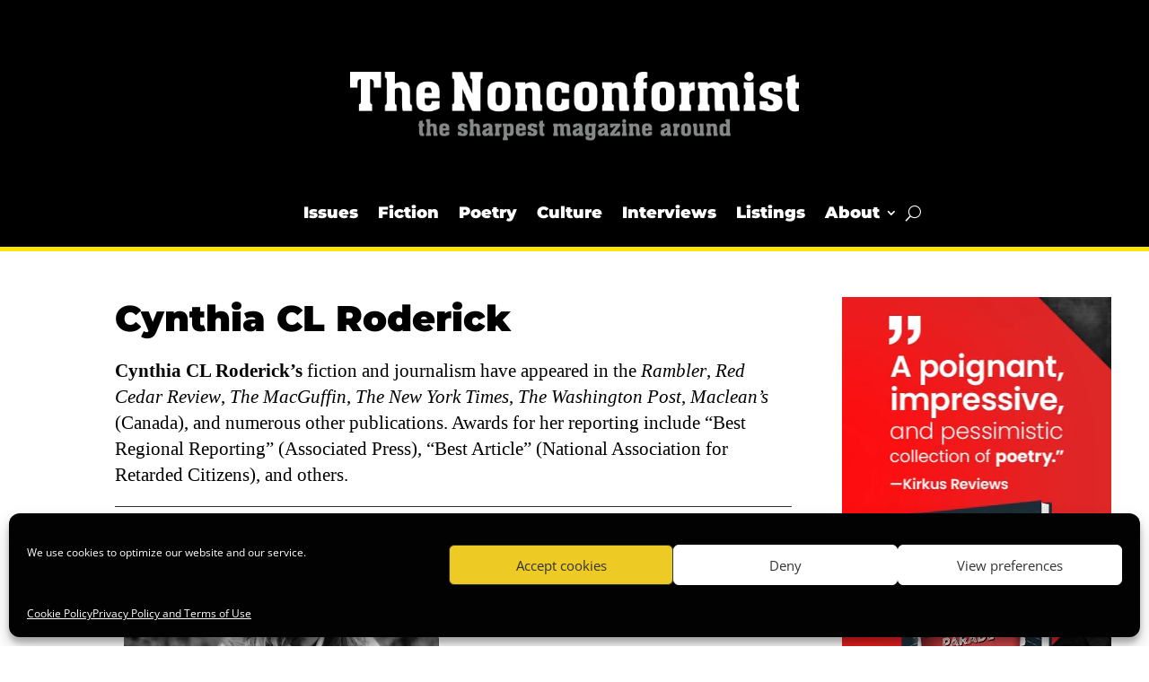

--- FILE ---
content_type: text/html; charset=UTF-8
request_url: https://nonconformist-mag.com/writers/cynthia-cl-roderick/
body_size: 11577
content:
<!DOCTYPE html><html lang="en"><head><meta charset="UTF-8" /><meta http-equiv="X-UA-Compatible" content="IE=edge"><link rel="pingback" href="https://nonconformist-mag.com/xmlrpc.php" /> <script type="text/javascript">document.documentElement.className = 'js';</script> <link rel="preconnect" href="https://fonts.gstatic.com" crossorigin /><meta name='robots' content='index, follow, max-image-preview:large, max-snippet:-1, max-video-preview:-1' /> <script type="text/javascript">let jqueryParams=[],jQuery=function(r){return jqueryParams=[...jqueryParams,r],jQuery},$=function(r){return jqueryParams=[...jqueryParams,r],$};window.jQuery=jQuery,window.$=jQuery;let customHeadScripts=!1;jQuery.fn=jQuery.prototype={},$.fn=jQuery.prototype={},jQuery.noConflict=function(r){if(window.jQuery)return jQuery=window.jQuery,$=window.jQuery,customHeadScripts=!0,jQuery.noConflict},jQuery.ready=function(r){jqueryParams=[...jqueryParams,r]},$.ready=function(r){jqueryParams=[...jqueryParams,r]},jQuery.load=function(r){jqueryParams=[...jqueryParams,r]},$.load=function(r){jqueryParams=[...jqueryParams,r]},jQuery.fn.ready=function(r){jqueryParams=[...jqueryParams,r]},$.fn.ready=function(r){jqueryParams=[...jqueryParams,r]};</script> <link media="all" href="https://nonconformist-mag.com/wp-content/cache/autoptimize/css/autoptimize_e7995e1d0dd367eb7e7e0648857cc331.css" rel="stylesheet"><title>Cynthia CL Roderick - Author - The Nonconformist Magazine</title><link rel="canonical" href="https://nonconformist-mag.com/writers/cynthia-cl-roderick/" /><meta property="og:locale" content="en_US" /><meta property="og:type" content="article" /><meta property="og:title" content="Cynthia CL Roderick - Author - The Nonconformist Magazine" /><meta property="og:description" content="Cynthia CL Roderick’s fiction and journalism have appeared in the Rambler, Red Cedar Review, The MacGuffin, The New York Times, The Washington Post, Maclean’s (Canada), and numerous other publications. Awards for her reporting include “Best Regional Reporting” (Associated Press), “Best Article” (National Association for Retarded Citizens), and others." /><meta property="og:url" content="https://nonconformist-mag.com/writers/cynthia-cl-roderick/" /><meta property="og:site_name" content="The Nonconformist Magazine" /><meta property="og:image" content="https://i0.wp.com/nonconformist-mag.com/wp-content/uploads/2020/11/nonconformist-fb.png?fit=1200%2C628&ssl=1" /><meta property="og:image:width" content="1200" /><meta property="og:image:height" content="628" /><meta property="og:image:type" content="image/png" /><meta name="twitter:card" content="summary_large_image" /><meta name="twitter:site" content="@_noncomformist" /> <script type="application/ld+json" class="yoast-schema-graph">{"@context":"https://schema.org","@graph":[{"@type":"CollectionPage","@id":"https://nonconformist-mag.com/writers/cynthia-cl-roderick/","url":"https://nonconformist-mag.com/writers/cynthia-cl-roderick/","name":"Cynthia CL Roderick - Author - The Nonconformist Magazine","isPartOf":{"@id":"https://nonconformist-mag.com/#website"},"primaryImageOfPage":{"@id":"https://nonconformist-mag.com/writers/cynthia-cl-roderick/#primaryimage"},"image":{"@id":"https://nonconformist-mag.com/writers/cynthia-cl-roderick/#primaryimage"},"thumbnailUrl":"https://i0.wp.com/nonconformist-mag.com/wp-content/uploads/2022/04/nonconformist-addictions.jpg?fit=1100%2C641&ssl=1","breadcrumb":{"@id":"https://nonconformist-mag.com/writers/cynthia-cl-roderick/#breadcrumb"},"inLanguage":"en"},{"@type":"ImageObject","inLanguage":"en","@id":"https://nonconformist-mag.com/writers/cynthia-cl-roderick/#primaryimage","url":"https://i0.wp.com/nonconformist-mag.com/wp-content/uploads/2022/04/nonconformist-addictions.jpg?fit=1100%2C641&ssl=1","contentUrl":"https://i0.wp.com/nonconformist-mag.com/wp-content/uploads/2022/04/nonconformist-addictions.jpg?fit=1100%2C641&ssl=1","width":1100,"height":641},{"@type":"BreadcrumbList","@id":"https://nonconformist-mag.com/writers/cynthia-cl-roderick/#breadcrumb","itemListElement":[{"@type":"ListItem","position":1,"name":"Home","item":"https://nonconformist-mag.com/"},{"@type":"ListItem","position":2,"name":"Cynthia CL Roderick"}]},{"@type":"WebSite","@id":"https://nonconformist-mag.com/#website","url":"https://nonconformist-mag.com/","name":"The Nonconformist Magazine","description":"We write about books, without compromise.","publisher":{"@id":"https://nonconformist-mag.com/#organization"},"potentialAction":[{"@type":"SearchAction","target":{"@type":"EntryPoint","urlTemplate":"https://nonconformist-mag.com/?s={search_term_string}"},"query-input":"required name=search_term_string"}],"inLanguage":"en"},{"@type":"Organization","@id":"https://nonconformist-mag.com/#organization","name":"The Nonconformist Magazine","url":"https://nonconformist-mag.com/","logo":{"@type":"ImageObject","inLanguage":"en","@id":"https://nonconformist-mag.com/#/schema/logo/image/","url":"https://i0.wp.com/nonconformist-mag.com/wp-content/uploads/2020/11/nonconformist-fav.png?fit=512%2C512&ssl=1","contentUrl":"https://i0.wp.com/nonconformist-mag.com/wp-content/uploads/2020/11/nonconformist-fav.png?fit=512%2C512&ssl=1","width":512,"height":512,"caption":"The Nonconformist Magazine"},"image":{"@id":"https://nonconformist-mag.com/#/schema/logo/image/"},"sameAs":["https://www.facebook.com/TheNonconformistMag","https://twitter.com/_noncomformist"]}]}</script> <link rel='dns-prefetch' href='//plausible.io' /><link rel='dns-prefetch' href='//stats.wp.com' /><link rel='dns-prefetch' href='//c0.wp.com' /><link rel='dns-prefetch' href='//i0.wp.com' /><link rel="alternate" type="application/rss+xml" title="The Nonconformist Magazine &raquo; Feed" href="https://nonconformist-mag.com/feed/" /><link rel="alternate" type="application/rss+xml" title="The Nonconformist Magazine &raquo; Comments Feed" href="https://nonconformist-mag.com/comments/feed/" /><link rel="alternate" type="application/rss+xml" title="The Nonconformist Magazine &raquo; Cynthia CL Roderick Tag Feed" href="https://nonconformist-mag.com/writers/cynthia-cl-roderick/feed/" /><meta content="Divi Child v.1.0.0" name="generator"/> <script type='text/javascript' src='https://nonconformist-mag.com/wp-includes/js/jquery/jquery.min.js?ver=3.6.4' id='jquery-core-js'></script> <script type='text/javascript' id='jquery-js-after'>jqueryParams.length&&$.each(jqueryParams,function(e,r){if("function"==typeof r){var n=String(r);n.replace("$","jQuery");var a=new Function("return "+n)();$(document).ready(a)}});</script> <script type='text/javascript' defer data-domain='nonconformist-mag.com' data-api='https://plausible.io/api/event' src='https://plausible.io/js/plausible.outbound-links.js?ver=1.3.6' id='plausible'></script> <script type='text/javascript' id='plausible-analytics-js-after'>window.plausible = window.plausible || function() { (window.plausible.q = window.plausible.q || []).push(arguments) }</script> <link rel="https://api.w.org/" href="https://nonconformist-mag.com/wp-json/" /><link rel="alternate" type="application/json" href="https://nonconformist-mag.com/wp-json/wp/v2/tags/201" /><link rel="EditURI" type="application/rsd+xml" title="RSD" href="https://nonconformist-mag.com/xmlrpc.php?rsd" /><link rel="wlwmanifest" type="application/wlwmanifest+xml" href="https://nonconformist-mag.com/wp-includes/wlwmanifest.xml" /><meta name="viewport" content="width=device-width, initial-scale=1.0, maximum-scale=1.0, user-scalable=0" /><script defer data-domain="nonconformist-mag.com" src="https://plausible.io/js/plausible.js"></script> <script>jQuery(document).ready(function() {
    if (jQuery('.lwp-video-autoplay .et_pb_video_box').length !== 0) {
        jQuery('.lwp-video-autoplay .et_pb_video_box').find('video').prop('muted', true);
        jQuery(".lwp-video-autoplay .et_pb_video_box").find('video').attr('loop', 'loop');
        jQuery(".lwp-video-autoplay .et_pb_video_box").find('video').attr('playsInline', '');
 
        jQuery(".lwp-video-autoplay .et_pb_video_box").each(function() {
            jQuery(this).find('video').get(0).play();
        });
        jQuery('.lwp-video-autoplay .et_pb_video_box').find('video').removeAttr('controls');
    }
});</script> <script>jQuery(document).ready(function($) {
 	$("#half-vid").click(function(){
    window.open('https://frfoksal.com/');
});
	$('#half-vid').css( 'cursor', 'pointer' );
})</script> <meta name="google-site-verification" content="FOqXfiebEMZLRVNCP4i4PvFSO6ppXDmu2pDu579Uhi4"><link rel="icon" href="https://i0.wp.com/nonconformist-mag.com/wp-content/uploads/2020/11/cropped-nonconformist-fav.png?fit=32%2C32&#038;ssl=1" sizes="32x32" /><link rel="icon" href="https://i0.wp.com/nonconformist-mag.com/wp-content/uploads/2020/11/cropped-nonconformist-fav.png?fit=192%2C192&#038;ssl=1" sizes="192x192" /><link rel="apple-touch-icon" href="https://i0.wp.com/nonconformist-mag.com/wp-content/uploads/2020/11/cropped-nonconformist-fav.png?fit=180%2C180&#038;ssl=1" /><meta name="msapplication-TileImage" content="https://i0.wp.com/nonconformist-mag.com/wp-content/uploads/2020/11/cropped-nonconformist-fav.png?fit=270%2C270&#038;ssl=1" /></head><body data-cmplz=1 class="archive tag tag-cynthia-cl-roderick tag-201 et-tb-has-template et-tb-has-header et-tb-has-body et-tb-has-footer et_pb_button_helper_class et_cover_background et_pb_gutter osx et_pb_gutters3 et_divi_theme et-db"> <svg xmlns="http://www.w3.org/2000/svg" viewBox="0 0 0 0" width="0" height="0" focusable="false" role="none" style="visibility: hidden; position: absolute; left: -9999px; overflow: hidden;" ><defs><filter id="wp-duotone-dark-grayscale"><feColorMatrix color-interpolation-filters="sRGB" type="matrix" values=" .299 .587 .114 0 0 .299 .587 .114 0 0 .299 .587 .114 0 0 .299 .587 .114 0 0 " /><feComponentTransfer color-interpolation-filters="sRGB" ><feFuncR type="table" tableValues="0 0.49803921568627" /><feFuncG type="table" tableValues="0 0.49803921568627" /><feFuncB type="table" tableValues="0 0.49803921568627" /><feFuncA type="table" tableValues="1 1" /></feComponentTransfer><feComposite in2="SourceGraphic" operator="in" /></filter></defs></svg><svg xmlns="http://www.w3.org/2000/svg" viewBox="0 0 0 0" width="0" height="0" focusable="false" role="none" style="visibility: hidden; position: absolute; left: -9999px; overflow: hidden;" ><defs><filter id="wp-duotone-grayscale"><feColorMatrix color-interpolation-filters="sRGB" type="matrix" values=" .299 .587 .114 0 0 .299 .587 .114 0 0 .299 .587 .114 0 0 .299 .587 .114 0 0 " /><feComponentTransfer color-interpolation-filters="sRGB" ><feFuncR type="table" tableValues="0 1" /><feFuncG type="table" tableValues="0 1" /><feFuncB type="table" tableValues="0 1" /><feFuncA type="table" tableValues="1 1" /></feComponentTransfer><feComposite in2="SourceGraphic" operator="in" /></filter></defs></svg><svg xmlns="http://www.w3.org/2000/svg" viewBox="0 0 0 0" width="0" height="0" focusable="false" role="none" style="visibility: hidden; position: absolute; left: -9999px; overflow: hidden;" ><defs><filter id="wp-duotone-purple-yellow"><feColorMatrix color-interpolation-filters="sRGB" type="matrix" values=" .299 .587 .114 0 0 .299 .587 .114 0 0 .299 .587 .114 0 0 .299 .587 .114 0 0 " /><feComponentTransfer color-interpolation-filters="sRGB" ><feFuncR type="table" tableValues="0.54901960784314 0.98823529411765" /><feFuncG type="table" tableValues="0 1" /><feFuncB type="table" tableValues="0.71764705882353 0.25490196078431" /><feFuncA type="table" tableValues="1 1" /></feComponentTransfer><feComposite in2="SourceGraphic" operator="in" /></filter></defs></svg><svg xmlns="http://www.w3.org/2000/svg" viewBox="0 0 0 0" width="0" height="0" focusable="false" role="none" style="visibility: hidden; position: absolute; left: -9999px; overflow: hidden;" ><defs><filter id="wp-duotone-blue-red"><feColorMatrix color-interpolation-filters="sRGB" type="matrix" values=" .299 .587 .114 0 0 .299 .587 .114 0 0 .299 .587 .114 0 0 .299 .587 .114 0 0 " /><feComponentTransfer color-interpolation-filters="sRGB" ><feFuncR type="table" tableValues="0 1" /><feFuncG type="table" tableValues="0 0.27843137254902" /><feFuncB type="table" tableValues="0.5921568627451 0.27843137254902" /><feFuncA type="table" tableValues="1 1" /></feComponentTransfer><feComposite in2="SourceGraphic" operator="in" /></filter></defs></svg><svg xmlns="http://www.w3.org/2000/svg" viewBox="0 0 0 0" width="0" height="0" focusable="false" role="none" style="visibility: hidden; position: absolute; left: -9999px; overflow: hidden;" ><defs><filter id="wp-duotone-midnight"><feColorMatrix color-interpolation-filters="sRGB" type="matrix" values=" .299 .587 .114 0 0 .299 .587 .114 0 0 .299 .587 .114 0 0 .299 .587 .114 0 0 " /><feComponentTransfer color-interpolation-filters="sRGB" ><feFuncR type="table" tableValues="0 0" /><feFuncG type="table" tableValues="0 0.64705882352941" /><feFuncB type="table" tableValues="0 1" /><feFuncA type="table" tableValues="1 1" /></feComponentTransfer><feComposite in2="SourceGraphic" operator="in" /></filter></defs></svg><svg xmlns="http://www.w3.org/2000/svg" viewBox="0 0 0 0" width="0" height="0" focusable="false" role="none" style="visibility: hidden; position: absolute; left: -9999px; overflow: hidden;" ><defs><filter id="wp-duotone-magenta-yellow"><feColorMatrix color-interpolation-filters="sRGB" type="matrix" values=" .299 .587 .114 0 0 .299 .587 .114 0 0 .299 .587 .114 0 0 .299 .587 .114 0 0 " /><feComponentTransfer color-interpolation-filters="sRGB" ><feFuncR type="table" tableValues="0.78039215686275 1" /><feFuncG type="table" tableValues="0 0.94901960784314" /><feFuncB type="table" tableValues="0.35294117647059 0.47058823529412" /><feFuncA type="table" tableValues="1 1" /></feComponentTransfer><feComposite in2="SourceGraphic" operator="in" /></filter></defs></svg><svg xmlns="http://www.w3.org/2000/svg" viewBox="0 0 0 0" width="0" height="0" focusable="false" role="none" style="visibility: hidden; position: absolute; left: -9999px; overflow: hidden;" ><defs><filter id="wp-duotone-purple-green"><feColorMatrix color-interpolation-filters="sRGB" type="matrix" values=" .299 .587 .114 0 0 .299 .587 .114 0 0 .299 .587 .114 0 0 .299 .587 .114 0 0 " /><feComponentTransfer color-interpolation-filters="sRGB" ><feFuncR type="table" tableValues="0.65098039215686 0.40392156862745" /><feFuncG type="table" tableValues="0 1" /><feFuncB type="table" tableValues="0.44705882352941 0.4" /><feFuncA type="table" tableValues="1 1" /></feComponentTransfer><feComposite in2="SourceGraphic" operator="in" /></filter></defs></svg><svg xmlns="http://www.w3.org/2000/svg" viewBox="0 0 0 0" width="0" height="0" focusable="false" role="none" style="visibility: hidden; position: absolute; left: -9999px; overflow: hidden;" ><defs><filter id="wp-duotone-blue-orange"><feColorMatrix color-interpolation-filters="sRGB" type="matrix" values=" .299 .587 .114 0 0 .299 .587 .114 0 0 .299 .587 .114 0 0 .299 .587 .114 0 0 " /><feComponentTransfer color-interpolation-filters="sRGB" ><feFuncR type="table" tableValues="0.098039215686275 1" /><feFuncG type="table" tableValues="0 0.66274509803922" /><feFuncB type="table" tableValues="0.84705882352941 0.41960784313725" /><feFuncA type="table" tableValues="1 1" /></feComponentTransfer><feComposite in2="SourceGraphic" operator="in" /></filter></defs></svg><div id="page-container"><div id="et-boc" class="et-boc"><header class="et-l et-l--header"><div class="et_builder_inner_content et_pb_gutters3"><div class="et_pb_section et_pb_section_0_tb_header et_pb_with_background et_section_regular" ><div class="et_pb_row et_pb_row_0_tb_header"><div class="et_pb_column et_pb_column_4_4 et_pb_column_0_tb_header  et_pb_css_mix_blend_mode_passthrough et-last-child"><div id="headerlogo" class="et_pb_module et_pb_image et_pb_image_0_tb_header"> <a href="https://nonconformist-mag.com/"><span class="et_pb_image_wrap "><img decoding="async" width="700" height="165" src="https://nonconformist-mag.com/wp-content/uploads/2021/03/nonconformist-magazine-logo-main-new.png" alt="" title="" srcset="https://i0.wp.com/nonconformist-mag.com/wp-content/uploads/2021/03/nonconformist-magazine-logo-main-new.png?w=700&ssl=1 700w, https://i0.wp.com/nonconformist-mag.com/wp-content/uploads/2021/03/nonconformist-magazine-logo-main-new.png?resize=300%2C71&ssl=1 300w, https://i0.wp.com/nonconformist-mag.com/wp-content/uploads/2021/03/nonconformist-magazine-logo-main-new.png?resize=480%2C113&ssl=1 480w" sizes="(max-width: 700px) 100vw, 700px" class="wp-image-4061" /></span></a></div><div class="et_pb_module et_pb_code et_pb_code_0_tb_header"><div class="et_pb_code_inner"> <script>document.getElementById('headerlogo').ondragstart = function () { return false; };</script> </div></div><div class="et_pb_module et_pb_code et_pb_code_1_tb_header"><div class="et_pb_code_inner"> <script>jQuery(document).ready(function(){
jQuery(window).scroll(function() {
var scroll = jQuery(window).scrollTop();

if (scroll >= 200) {
jQuery(".menu-header-desktop").addClass("pa-fixed-header");
}
else{
jQuery(".menu-header-desktop").removeClass("pa-fixed-header");
}
});
});</script> </div></div></div></div></div><div class="et_pb_with_border et_pb_section et_pb_section_1_tb_header et_pb_sticky_module et_pb_with_background et_pb_fullwidth_section et_section_regular" ><div id="menu-header" class="et_pb_module et_pb_fullwidth_menu et_pb_fullwidth_menu_0_tb_header menu-header-desktop et_pb_bg_layout_light  et_pb_text_align_center et_dropdown_animation_fade et_pb_fullwidth_menu--with-logo et_pb_fullwidth_menu--style-left_aligned"><div class="et_pb_row clearfix"><div class="et_pb_menu__logo-wrap"><div class="et_pb_menu__logo"> <a href="https://nonconformist-mag.com/" ><img decoding="async" width="94" height="76" src="https://nonconformist-mag.com/wp-content/uploads/2020/11/nc-logo-small.png" alt="" class="wp-image-1636" /></a></div></div><div class="et_pb_menu__wrap"><div class="et_pb_menu__menu"><nav class="et-menu-nav fullwidth-menu-nav"><ul id="menu-top-menu" class="et-menu fullwidth-menu nav"><li id="menu-item-7774" class="et_pb_menu_page_id-6609 menu-item menu-item-type-post_type menu-item-object-page menu-item-7774"><a href="https://nonconformist-mag.com/issues/">Issues</a></li><li id="menu-item-301" class="et_pb_menu_page_id-11 menu-item menu-item-type-taxonomy menu-item-object-category menu-item-301"><a href="https://nonconformist-mag.com/category/fiction/">Fiction</a></li><li id="menu-item-310" class="et_pb_menu_page_id-20 menu-item menu-item-type-taxonomy menu-item-object-category menu-item-310"><a href="https://nonconformist-mag.com/category/poetry/">Poetry</a></li><li id="menu-item-304" class="et_pb_menu_page_id-14 menu-item menu-item-type-taxonomy menu-item-object-category menu-item-304"><a href="https://nonconformist-mag.com/category/culture/">Culture</a></li><li id="menu-item-303" class="et_pb_menu_page_id-13 menu-item menu-item-type-taxonomy menu-item-object-category menu-item-303"><a href="https://nonconformist-mag.com/category/interviews/">Interviews</a></li><li id="menu-item-1905" class="et_pb_menu_page_id-1905 menu-item menu-item-type-custom menu-item-object-custom menu-item-1905"><a href="https://nonconformist-mag.com/listings/">Listings</a></li><li id="menu-item-69" class="et_pb_menu_page_id-69 menu-item menu-item-type-custom menu-item-object-custom menu-item-has-children menu-item-69"><a href="https://nonconformist-mag.com/about">About</a><ul class="sub-menu"><li id="menu-item-74" class="et_pb_menu_page_id-74 menu-item menu-item-type-custom menu-item-object-custom menu-item-74"><a href="https://nonconformist-mag.com/contact/">Contact</a></li><li id="menu-item-75" class="et_pb_menu_page_id-75 menu-item menu-item-type-custom menu-item-object-custom menu-item-75"><a href="https://nonconformist-mag.com/about">About us</a></li><li id="menu-item-77" class="et_pb_menu_page_id-77 menu-item menu-item-type-custom menu-item-object-custom menu-item-77"><a href="https://nonconformist-mag.com/submissions/">Submissions</a></li></ul></li></ul></nav></div> <button type="button" class="et_pb_menu__icon et_pb_menu__search-button"></button><div class="et_mobile_nav_menu"><div class="mobile_nav closed"> <span class="mobile_menu_bar"></span></div></div></div><div class="et_pb_menu__search-container et_pb_menu__search-container--disabled"><div class="et_pb_menu__search"><form role="search" method="get" class="et_pb_menu__search-form" action="https://nonconformist-mag.com/"> <input type="search" class="et_pb_menu__search-input" placeholder="Search &hellip;" name="s" title="Search for:" /></form> <button type="button" class="et_pb_menu__icon et_pb_menu__close-search-button"></button></div></div></div></div></div><div class="et_pb_with_border et_pb_section et_pb_section_2_tb_header et_pb_with_background et_pb_fullwidth_section et_section_regular et_pb_section--fixed" ><div id="menu-header2" class="et_pb_module et_pb_fullwidth_menu et_pb_fullwidth_menu_1_tb_header et_pb_bg_layout_light  et_pb_text_align_center et_dropdown_animation_fade et_pb_fullwidth_menu_fullwidth et_pb_fullwidth_menu--with-logo et_pb_fullwidth_menu--style-left_aligned"><div class="et_pb_row clearfix"><div class="et_pb_menu__logo-wrap"><div class="et_pb_menu__logo"> <a href="https://nonconformist-mag.com/" ><img decoding="async" width="700" height="165" src="https://nonconformist-mag.com/wp-content/uploads/2021/03/nonconformist-magazine-logo-main-new.png" alt="" srcset="https://i0.wp.com/nonconformist-mag.com/wp-content/uploads/2021/03/nonconformist-magazine-logo-main-new.png?w=700&ssl=1 700w, https://i0.wp.com/nonconformist-mag.com/wp-content/uploads/2021/03/nonconformist-magazine-logo-main-new.png?resize=300%2C71&ssl=1 300w, https://i0.wp.com/nonconformist-mag.com/wp-content/uploads/2021/03/nonconformist-magazine-logo-main-new.png?resize=480%2C113&ssl=1 480w" sizes="(max-width: 700px) 100vw, 700px" class="wp-image-4061" /></a></div></div><div class="et_pb_menu__wrap"><div class="et_pb_menu__menu"><nav class="et-menu-nav fullwidth-menu-nav"><ul id="menu-bottom-menu" class="et-menu fullwidth-menu nav"><li id="menu-item-7775" class="et_pb_menu_page_id-6609 menu-item menu-item-type-post_type menu-item-object-page menu-item-7775"><a href="https://nonconformist-mag.com/issues/">Issues</a></li><li id="menu-item-311" class="et_pb_menu_page_id-11 menu-item menu-item-type-taxonomy menu-item-object-category menu-item-311"><a href="https://nonconformist-mag.com/category/fiction/">Fiction</a></li><li id="menu-item-413" class="et_pb_menu_page_id-20 menu-item menu-item-type-taxonomy menu-item-object-category menu-item-413"><a href="https://nonconformist-mag.com/category/poetry/">Poetry</a></li><li id="menu-item-313" class="et_pb_menu_page_id-14 menu-item menu-item-type-taxonomy menu-item-object-category menu-item-313"><a href="https://nonconformist-mag.com/category/culture/">Culture</a></li><li id="menu-item-2172" class="et_pb_menu_page_id-13 menu-item menu-item-type-taxonomy menu-item-object-category menu-item-2172"><a href="https://nonconformist-mag.com/category/interviews/">Interviews</a></li><li id="menu-item-1906" class="et_pb_menu_page_id-1906 menu-item menu-item-type-custom menu-item-object-custom menu-item-1906"><a href="https://nonconformist-mag.com/listings/">Listings</a></li><li id="menu-item-112" class="et_pb_menu_page_id-112 menu-item menu-item-type-custom menu-item-object-custom menu-item-112"><a href="https://nonconformist-mag.com/about">About</a></li><li id="menu-item-114" class="et_pb_menu_page_id-114 menu-item menu-item-type-custom menu-item-object-custom menu-item-114"><a href="https://nonconformist-mag.com/submissions/">Submissions</a></li></ul></nav></div><div class="et_mobile_nav_menu"><div class="mobile_nav closed"> <span class="mobile_menu_bar"></span></div></div></div></div></div></div></div></header><div id="et-main-area"><div id="main-content"><div class="et-l et-l--body"><div class="et_builder_inner_content et_pb_gutters3"><div class="et_pb_section et_pb_section_0_tb_body et_section_regular" ><div class="et_pb_row et_pb_row_0_tb_body"><div class="et_pb_column et_pb_column_3_4 et_pb_column_0_tb_body  et_pb_css_mix_blend_mode_passthrough"><div class="et_pb_module et_pb_text et_pb_text_0_tb_body  et_pb_text_align_left et_pb_bg_layout_light"><div class="et_pb_text_inner">Cynthia CL Roderick</div></div><div class="et_pb_with_border et_pb_module et_pb_text et_pb_text_1_tb_body  et_pb_text_align_left et_pb_bg_layout_light"><div class="et_pb_text_inner"><p><strong>Cynthia CL Roderick’s</strong> fiction and journalism have appeared in the <em>Rambler</em>, <em>Red Cedar Review</em>, <em>The MacGuffin</em>, <em>The New York Times</em>, <em>The Washington Post</em>, <em>Maclean’s</em> (Canada), and numerous other publications. Awards for her reporting include “Best Regional Reporting” (Associated Press), “Best Article” (National Association for Retarded Citizens), and others.</p></div></div><div class="et_pb_module et_pb_blog_0_tb_body category-grid et_pb_blog_grid_wrapper et_pb_bg_layout_light"><div class="et_pb_blog_grid clearfix "><div class="et_pb_ajax_pagination_container"><div class="et_pb_salvattore_content" data-columns><article id="post-7833" class="et_pb_post clearfix et_pb_blog_item_0_0 post-7833 post type-post status-publish format-standard has-post-thumbnail hentry category-fiction tag-cynthia-cl-roderick"><div class="et_pb_image_container"><a href="https://nonconformist-mag.com/addictions/" class="entry-featured-image-url"><img decoding="async" src="https://i0.wp.com/nonconformist-mag.com/wp-content/uploads/2022/04/nonconformist-addictions.jpg?resize=400%2C250&#038;ssl=1" alt="Addictions" class="" srcset="https://i0.wp.com/nonconformist-mag.com/wp-content/uploads/2022/04/nonconformist-addictions.jpg?fit=1100%2C641&ssl=1 479w, https://i0.wp.com/nonconformist-mag.com/wp-content/uploads/2022/04/nonconformist-addictions.jpg?resize=400%2C250&ssl=1 480w " sizes="(max-width:479px) 479px, 100vw "  width="400" height="250" /></a></div><h2 class="entry-title"><a href="https://nonconformist-mag.com/addictions/">Addictions</a></h2><p class="post-meta"><a href="https://nonconformist-mag.com/category/fiction/" rel="tag">Fiction</a></p><div class="post-content"><div class="post-content-inner"><p>By Cynthia CL Roderick</p></div></div></article></div></div></div></div><div class="et_pb_module et_pb_blog_1_tb_body pa-blog-equal-height et_pb_posts et_pb_bg_layout_light "><div class="et_pb_ajax_pagination_container"><article id="post-7833" class="et_pb_post clearfix et_pb_blog_item_1_0 post-7833 post type-post status-publish format-standard has-post-thumbnail hentry category-fiction tag-cynthia-cl-roderick"> <a href="https://nonconformist-mag.com/addictions/" class="entry-featured-image-url"><img decoding="async" src="https://i0.wp.com/nonconformist-mag.com/wp-content/uploads/2022/04/nonconformist-addictions.jpg?resize=1080%2C641&#038;ssl=1" alt="Addictions" class="" width="1080" height="675" /></a><h2 class="entry-title"><a href="https://nonconformist-mag.com/addictions/">Addictions</a></h2><p class="post-meta"><a href="https://nonconformist-mag.com/category/fiction/" rel="tag">Fiction</a></p><div class="post-content"><div class="post-content-inner"><p>By Cynthia CL Roderick</p></div></div></article></div></div></div><div class="et_pb_column et_pb_column_1_4 et_pb_column_1_tb_body column-sticky  et_pb_css_mix_blend_mode_passthrough et-last-child"><div class="et_pb_module et_pb_image et_pb_image_0_tb_body"> <span class="et_pb_image_wrap "><img decoding="async" width="300" height="600" src="https://nonconformist-mag.com/wp-content/uploads/2022/02/NC_teaser_300x600.webp" alt="" title="" srcset="https://i0.wp.com/nonconformist-mag.com/wp-content/uploads/2022/02/NC_teaser_300x600.webp?w=300&ssl=1 300w, https://i0.wp.com/nonconformist-mag.com/wp-content/uploads/2022/02/NC_teaser_300x600.webp?resize=150%2C300&ssl=1 150w" sizes="(max-width: 300px) 100vw, 300px" class="wp-image-7324" /></span></div><div id="half-vid" class="et_pb_module et_pb_video et_pb_video_0_tb_body lwp-video-autoplay"><div class="et_pb_video_box"><video controls> <source type="video/mp4" src="https://nonconformist-mag.com/wp-content/uploads/2022/02/300x600_vid.webm" /></video></div></div><div class="et_pb_with_border et_pb_module et_pb_text et_pb_text_2_tb_body  et_pb_text_align_left et_pb_bg_layout_light"><div class="et_pb_text_inner"><p id="170a" class="hh hi bi hj b hk hl hm hn ho hp hq hr hs ht hu hv hw hx hy hz cw">Search</p></div></div><div class="et_pb_module et_pb_search et_pb_search_0_tb_body  et_pb_text_align_left et_pb_bg_layout_light"><form role="search" method="get" class="et_pb_searchform" action="https://nonconformist-mag.com/"><div> <label class="screen-reader-text" for="s">Search for:</label> <input type="text" name="s" placeholder="" class="et_pb_s" /> <input type="hidden" name="et_pb_searchform_submit" value="et_search_proccess" /> <input type="hidden" name="et_pb_include_posts" value="yes" /> <input type="hidden" name="et_pb_include_pages" value="yes" /> <input type="submit" value="Search" class="et_pb_searchsubmit"></div></form></div><div class="et_pb_with_border et_pb_module et_pb_text et_pb_text_3_tb_body  et_pb_text_align_left et_pb_bg_layout_light"><div class="et_pb_text_inner"><p id="170a" class="hh hi bi hj b hk hl hm hn ho hp hq hr hs ht hu hv hw hx hy hz cw">Follow us</p></div></div><ul class="et_pb_module et_pb_social_media_follow et_pb_social_media_follow_0_tb_body clearfix  et_pb_text_align_left et_pb_text_align_center-tablet et_pb_bg_layout_light"><li
 class='et_pb_social_media_follow_network_0_tb_body et_pb_social_icon et_pb_social_network_link  et-social-facebook'><a
 href='https://www.facebook.com/TheNonconformistMag'
 class='icon et_pb_with_border'
 title='Follow on Facebook'
 target="_blank"><span
 class='et_pb_social_media_follow_network_name'
 aria-hidden='true'
 >Follow</span></a></li><li
 class='et_pb_social_media_follow_network_1_tb_body et_pb_social_icon et_pb_social_network_link  et-social-twitter'><a
 href='https://twitter.com/_noncomformist'
 class='icon et_pb_with_border'
 title='Follow on Twitter'
 target="_blank"><span
 class='et_pb_social_media_follow_network_name'
 aria-hidden='true'
 >Follow</span></a></li></ul></div></div><div class="et_pb_row et_pb_row_1_tb_body"><div class="et_pb_column et_pb_column_4_4 et_pb_column_2_tb_body  et_pb_css_mix_blend_mode_passthrough et-last-child"><div class="et_pb_module et_pb_image et_pb_image_1_tb_body"> <span class="et_pb_image_wrap "><img decoding="async" width="300" height="600" src="https://nonconformist-mag.com/wp-content/uploads/2022/02/NC_teaser_300x600.webp" alt="" title="" srcset="https://i0.wp.com/nonconformist-mag.com/wp-content/uploads/2022/02/NC_teaser_300x600.webp?w=300&ssl=1 300w, https://i0.wp.com/nonconformist-mag.com/wp-content/uploads/2022/02/NC_teaser_300x600.webp?resize=150%2C300&ssl=1 150w" sizes="(max-width: 300px) 100vw, 300px" class="wp-image-7324" /></span></div></div></div></div></div></div></div><footer class="et-l et-l--footer"><div class="et_builder_inner_content et_pb_gutters3"><div class="et_pb_section et_pb_section_0_tb_footer stopper et_section_regular" ><div class="et_pb_row et_pb_row_1_tb_footer"><div class="et_pb_column et_pb_column_4_4 et_pb_column_0_tb_footer  et_pb_css_mix_blend_mode_passthrough et-last-child"><div class="et_pb_module et_pb_image et_pb_image_0_tb_footer"> <a href="https://nonconformist-mag.com/issues/" target="_blank"><span class="et_pb_image_wrap "><img decoding="async" width="970" height="250" src="https://nonconformist-mag.com/wp-content/uploads/2022/04/NC_970x250-sale.png" alt="" title="" srcset="https://i0.wp.com/nonconformist-mag.com/wp-content/uploads/2022/04/NC_970x250-sale.png?w=970&ssl=1 970w, https://i0.wp.com/nonconformist-mag.com/wp-content/uploads/2022/04/NC_970x250-sale.png?resize=300%2C77&ssl=1 300w, https://i0.wp.com/nonconformist-mag.com/wp-content/uploads/2022/04/NC_970x250-sale.png?resize=768%2C198&ssl=1 768w, https://i0.wp.com/nonconformist-mag.com/wp-content/uploads/2022/04/NC_970x250-sale.png?resize=480%2C124&ssl=1 480w" sizes="(max-width: 970px) 100vw, 970px" class="wp-image-7728" /></span></a></div></div></div></div><div class="et_pb_section et_pb_section_1_tb_footer et_pb_with_background et_section_regular" ><div class="et_pb_with_border et_pb_row et_pb_row_2_tb_footer"><div class="et_pb_column et_pb_column_4_4 et_pb_column_1_tb_footer  et_pb_css_mix_blend_mode_passthrough et-last-child"><div id="footerlogo" class="et_pb_module et_pb_image et_pb_image_1_tb_footer"> <a href="https://nonconformist-mag.com/"><span class="et_pb_image_wrap "><img decoding="async" width="700" height="165" src="https://nonconformist-mag.com/wp-content/uploads/2021/03/nonconformist-magazine-logo-main-new.png" alt="" title="" srcset="https://i0.wp.com/nonconformist-mag.com/wp-content/uploads/2021/03/nonconformist-magazine-logo-main-new.png?w=700&ssl=1 700w, https://i0.wp.com/nonconformist-mag.com/wp-content/uploads/2021/03/nonconformist-magazine-logo-main-new.png?resize=300%2C71&ssl=1 300w, https://i0.wp.com/nonconformist-mag.com/wp-content/uploads/2021/03/nonconformist-magazine-logo-main-new.png?resize=480%2C113&ssl=1 480w" sizes="(max-width: 700px) 100vw, 700px" class="wp-image-4061" /></span></a></div></div></div><div class="et_pb_row et_pb_row_3_tb_footer et_pb_row--with-menu"><div class="et_pb_column et_pb_column_4_4 et_pb_column_2_tb_footer  et_pb_css_mix_blend_mode_passthrough et-last-child et_pb_column--with-menu"><div class="et_pb_module et_pb_menu et_pb_menu_0_tb_footer et_pb_bg_layout_light  et_pb_text_align_center et_dropdown_animation_fade et_pb_menu--without-logo et_pb_menu--style-left_aligned"><div class="et_pb_menu_inner_container clearfix"><div class="et_pb_menu__wrap"><div class="et_pb_menu__menu"><nav class="et-menu-nav"><ul id="menu-bottom-menu-1" class="et-menu nav"><li class="et_pb_menu_page_id-6609 menu-item menu-item-type-post_type menu-item-object-page menu-item-7775"><a href="https://nonconformist-mag.com/issues/">Issues</a></li><li class="et_pb_menu_page_id-11 menu-item menu-item-type-taxonomy menu-item-object-category menu-item-311"><a href="https://nonconformist-mag.com/category/fiction/">Fiction</a></li><li class="et_pb_menu_page_id-20 menu-item menu-item-type-taxonomy menu-item-object-category menu-item-413"><a href="https://nonconformist-mag.com/category/poetry/">Poetry</a></li><li class="et_pb_menu_page_id-14 menu-item menu-item-type-taxonomy menu-item-object-category menu-item-313"><a href="https://nonconformist-mag.com/category/culture/">Culture</a></li><li class="et_pb_menu_page_id-13 menu-item menu-item-type-taxonomy menu-item-object-category menu-item-2172"><a href="https://nonconformist-mag.com/category/interviews/">Interviews</a></li><li class="et_pb_menu_page_id-1906 menu-item menu-item-type-custom menu-item-object-custom menu-item-1906"><a href="https://nonconformist-mag.com/listings/">Listings</a></li><li class="et_pb_menu_page_id-112 menu-item menu-item-type-custom menu-item-object-custom menu-item-112"><a href="https://nonconformist-mag.com/about">About</a></li><li class="et_pb_menu_page_id-114 menu-item menu-item-type-custom menu-item-object-custom menu-item-114"><a href="https://nonconformist-mag.com/submissions/">Submissions</a></li></ul></nav></div><div class="et_mobile_nav_menu"><div class="mobile_nav closed"> <span class="mobile_menu_bar"></span></div></div></div></div></div></div></div><div class="et_pb_row et_pb_row_4_tb_footer et_pb_equal_columns et_pb_gutters1"><div class="et_pb_column et_pb_column_1_3 et_pb_column_3_tb_footer  et_pb_css_mix_blend_mode_passthrough"><ul class="et_pb_module et_pb_social_media_follow et_pb_social_media_follow_0_tb_footer clearfix  et_pb_text_align_left et_pb_text_align_center-tablet et_pb_bg_layout_light"><li
 class='et_pb_social_media_follow_network_0_tb_footer et_pb_social_icon et_pb_social_network_link  et-social-facebook'><a
 href='https://www.facebook.com/TheNonconformistMag'
 class='icon et_pb_with_border'
 title='Follow on Facebook'
 target="_blank"><span
 class='et_pb_social_media_follow_network_name'
 aria-hidden='true'
 >Follow</span></a></li><li
 class='et_pb_social_media_follow_network_1_tb_footer et_pb_social_icon et_pb_social_network_link  et-social-twitter'><a
 href='https://twitter.com/_noncomformist'
 class='icon et_pb_with_border'
 title='Follow on Twitter'
 target="_blank"><span
 class='et_pb_social_media_follow_network_name'
 aria-hidden='true'
 >Follow</span></a></li></ul></div><div class="et_pb_column et_pb_column_1_3 et_pb_column_4_tb_footer  et_pb_css_mix_blend_mode_passthrough"><div class="et_pb_module et_pb_code et_pb_code_0_tb_footer  et_pb_text_align_center"><div class="et_pb_code_inner"><p class="footerlinks">Copyright © <script type="text/JavaScript">document.write(new Date().getFullYear());</script> NC Media. <br /> All rights reserved.</p> <script>jQuery(function($){
		$('.et_pb_social_media_follow .et-social-google-plus a').attr('title','Follow on Medium');
	});</script> <script>document.getElementById('footerlogo').ondragstart = function () { return false; };</script> </div></div><div class="et_pb_module et_pb_code et_pb_code_1_tb_footer  et_pb_text_align_center"><div class="et_pb_code_inner"><p class="footerlinks">Copyright © <script type="text/JavaScript">document.write(new Date().getFullYear());</script> NC Media. <br /> All rights reserved.</p></div></div></div><div class="et_pb_column et_pb_column_1_3 et_pb_column_5_tb_footer  et_pb_css_mix_blend_mode_passthrough et-last-child"><div class="et_pb_module et_pb_code et_pb_code_2_tb_footer  et_pb_text_align_right et_pb_text_align_center-tablet"><div class="et_pb_code_inner"><p class="footerlinks"><a href="https://nonconformist-mag.com/privacy-policy">Privacy Policy and Terms of Use</a> | <br /><a href="https://nonconformist-mag.com/cookie-policy">Cookie Policy</a></p></div></div></div></div></div><div class="et_pb_section et_pb_section_2_tb_footer et_pb_with_background et_section_regular" ><div class="et_pb_with_border et_pb_row et_pb_row_5_tb_footer"><div class="et_pb_column et_pb_column_4_4 et_pb_column_6_tb_footer  et_pb_css_mix_blend_mode_passthrough et-last-child"><div id="footerlogo" class="et_pb_module et_pb_image et_pb_image_2_tb_footer"> <a href="https://nonconformist-mag.com/"><span class="et_pb_image_wrap "><img decoding="async" width="700" height="165" src="https://nonconformist-mag.com/wp-content/uploads/2021/03/nonconformist-magazine-logo-main-new.png" alt="" title="" srcset="https://i0.wp.com/nonconformist-mag.com/wp-content/uploads/2021/03/nonconformist-magazine-logo-main-new.png?w=700&ssl=1 700w, https://i0.wp.com/nonconformist-mag.com/wp-content/uploads/2021/03/nonconformist-magazine-logo-main-new.png?resize=300%2C71&ssl=1 300w, https://i0.wp.com/nonconformist-mag.com/wp-content/uploads/2021/03/nonconformist-magazine-logo-main-new.png?resize=480%2C113&ssl=1 480w" sizes="(max-width: 700px) 100vw, 700px" class="wp-image-4061" /></span></a></div></div></div><div class="et_pb_row et_pb_row_6_tb_footer"><div class="et_pb_column et_pb_column_4_4 et_pb_column_7_tb_footer  et_pb_css_mix_blend_mode_passthrough et-last-child"><div class="et_pb_module et_pb_search et_pb_search_0_tb_footer  et_pb_text_align_left et_pb_bg_layout_light"><form role="search" method="get" class="et_pb_searchform" action="https://nonconformist-mag.com/"><div> <label class="screen-reader-text" for="s">Search for:</label> <input type="text" name="s" placeholder="" class="et_pb_s" /> <input type="hidden" name="et_pb_searchform_submit" value="et_search_proccess" /> <input type="hidden" name="et_pb_include_posts" value="yes" /> <input type="hidden" name="et_pb_include_pages" value="yes" /> <input type="submit" value="Search" class="et_pb_searchsubmit"></div></form></div></div></div><div class="et_pb_row et_pb_row_7_tb_footer"><div class="et_pb_column et_pb_column_4_4 et_pb_column_8_tb_footer  et_pb_css_mix_blend_mode_passthrough et-last-child"><div class="et_pb_module et_pb_text et_pb_text_0_tb_footer footer-menu-mobile-art  et_pb_text_align_center et_pb_bg_layout_light"><div class="et_pb_text_inner"><div class="et_pb_menu__menu"><nav class="et-menu-nav2"><p style="text-align: center;"><a href="https://nonconformist-mag.com/issues/">Issues</a></p><p style="text-align: center;"><a href="https://nonconformist-mag.com/category/fiction">Fiction</a></p><p style="text-align: center;"><a href="https://nonconformist-mag.com/category/poetry/">Poetry</a></p><p style="text-align: center;"><a href="https://nonconformist-mag.com/category/culture/">Culture</a></p><p style="text-align: center;"><a href="https://nonconformist-mag.com/category/interviews/">Interviews</a></p><p style="text-align: center;"><a href="https://nonconformist-mag.com/listings/">Listings</a></p><p style="text-align: center;"><a href="https://nonconformist-mag.com/about/">About</a></p><p style="text-align: center;"><a href="https://nonconformist-mag.com/submissions/">Submissions</a></p></nav></div></div></div></div></div><div class="et_pb_row et_pb_row_8_tb_footer et_pb_equal_columns et_pb_gutters1"><div class="et_pb_column et_pb_column_1_3 et_pb_column_9_tb_footer  et_pb_css_mix_blend_mode_passthrough"><ul class="et_pb_module et_pb_social_media_follow et_pb_social_media_follow_1_tb_footer clearfix  et_pb_text_align_left et_pb_text_align_center-tablet et_pb_bg_layout_light"><li
 class='et_pb_social_media_follow_network_2_tb_footer et_pb_social_icon et_pb_social_network_link  et-social-facebook'><a
 href='https://www.facebook.com/TheNonconformistMag'
 class='icon et_pb_with_border'
 title='Follow on Facebook'
 target="_blank"><span
 class='et_pb_social_media_follow_network_name'
 aria-hidden='true'
 >Follow</span></a></li><li
 class='et_pb_social_media_follow_network_3_tb_footer et_pb_social_icon et_pb_social_network_link  et-social-twitter'><a
 href='https://twitter.com/_noncomformist'
 class='icon et_pb_with_border'
 title='Follow on Twitter'
 target="_blank"><span
 class='et_pb_social_media_follow_network_name'
 aria-hidden='true'
 >Follow</span></a></li></ul></div><div class="et_pb_column et_pb_column_1_3 et_pb_column_10_tb_footer  et_pb_css_mix_blend_mode_passthrough"><div class="et_pb_module et_pb_code et_pb_code_3_tb_footer  et_pb_text_align_center"><div class="et_pb_code_inner"><p class="footerlinks">Copyright © <script type="text/JavaScript">document.write(new Date().getFullYear());</script> NC Media. All rights reserved.</p> <script>jQuery(function($){
		$('.et_pb_social_media_follow .et-social-google-plus a').attr('title','Follow on Medium');
	});</script> <script>document.getElementById('footerlogo').ondragstart = function () { return false; };</script> </div></div><div class="et_pb_module et_pb_code et_pb_code_4_tb_footer  et_pb_text_align_center"><div class="et_pb_code_inner"><p class="footerlinks">Copyright © <script type="text/JavaScript">document.write(new Date().getFullYear());</script> NC Media. <br /> All rights reserved.</p></div></div></div><div class="et_pb_column et_pb_column_1_3 et_pb_column_11_tb_footer  et_pb_css_mix_blend_mode_passthrough et-last-child"><div class="et_pb_module et_pb_code et_pb_code_5_tb_footer  et_pb_text_align_right et_pb_text_align_center-tablet"><div class="et_pb_code_inner"><p class="footerlinks"><a href="https://nonconformist-mag.com/privacy-policy">Privacy Policy and Terms of Use</a> | <br /><a href="https://nonconformist-mag.com/cookie-policy">Cookie Policy</a></p></div></div></div></div></div></div></footer></div></div></div><div id="cmplz-cookiebanner-container"><div class="cmplz-cookiebanner cmplz-hidden banner-1 optin cmplz-bottom cmplz-categories-type-view-preferences" aria-modal="true" data-nosnippet="true" role="dialog" aria-live="polite" aria-labelledby="cmplz-header-1-optin" aria-describedby="cmplz-message-1-optin"><div class="cmplz-header"><div class="cmplz-logo"></div><div class="cmplz-title" id="cmplz-header-1-optin">Manage Cookie Consent</div><div class="cmplz-close" tabindex="0" role="button" aria-label="close-dialog"> <svg aria-hidden="true" focusable="false" data-prefix="fas" data-icon="times" class="svg-inline--fa fa-times fa-w-11" role="img" xmlns="http://www.w3.org/2000/svg" viewBox="0 0 352 512"><path fill="currentColor" d="M242.72 256l100.07-100.07c12.28-12.28 12.28-32.19 0-44.48l-22.24-22.24c-12.28-12.28-32.19-12.28-44.48 0L176 189.28 75.93 89.21c-12.28-12.28-32.19-12.28-44.48 0L9.21 111.45c-12.28 12.28-12.28 32.19 0 44.48L109.28 256 9.21 356.07c-12.28 12.28-12.28 32.19 0 44.48l22.24 22.24c12.28 12.28 32.2 12.28 44.48 0L176 322.72l100.07 100.07c12.28 12.28 32.2 12.28 44.48 0l22.24-22.24c12.28-12.28 12.28-32.19 0-44.48L242.72 256z"></path></svg></div></div><div class="cmplz-divider cmplz-divider-header"></div><div class="cmplz-body"><div class="cmplz-message" id="cmplz-message-1-optin">We use cookies to optimize our website and our service.</div><div class="cmplz-categories"> <details class="cmplz-category cmplz-functional" > <summary> <span class="cmplz-category-header"> <span class="cmplz-category-title">Functional</span> <span class='cmplz-always-active'> <span class="cmplz-banner-checkbox"> <input type="checkbox"
 id="cmplz-functional-optin"
 data-category="cmplz_functional"
 class="cmplz-consent-checkbox cmplz-functional"
 size="40"
 value="1"/> <label class="cmplz-label" for="cmplz-functional-optin" tabindex="0"><span class="screen-reader-text">Functional</span></label> </span> Always active </span> <span class="cmplz-icon cmplz-open"> <svg xmlns="http://www.w3.org/2000/svg" viewBox="0 0 448 512"  height="18" ><path d="M224 416c-8.188 0-16.38-3.125-22.62-9.375l-192-192c-12.5-12.5-12.5-32.75 0-45.25s32.75-12.5 45.25 0L224 338.8l169.4-169.4c12.5-12.5 32.75-12.5 45.25 0s12.5 32.75 0 45.25l-192 192C240.4 412.9 232.2 416 224 416z"/></svg> </span> </span> </summary><div class="cmplz-description"> <span class="cmplz-description-functional">The technical storage or access is strictly necessary for the legitimate purpose of enabling the use of a specific service explicitly requested by the subscriber or user, or for the sole purpose of carrying out the transmission of a communication over an electronic communications network.</span></div> </details> <details class="cmplz-category cmplz-preferences" > <summary> <span class="cmplz-category-header"> <span class="cmplz-category-title">Preferences</span> <span class="cmplz-banner-checkbox"> <input type="checkbox"
 id="cmplz-preferences-optin"
 data-category="cmplz_preferences"
 class="cmplz-consent-checkbox cmplz-preferences"
 size="40"
 value="1"/> <label class="cmplz-label" for="cmplz-preferences-optin" tabindex="0"><span class="screen-reader-text">Preferences</span></label> </span> <span class="cmplz-icon cmplz-open"> <svg xmlns="http://www.w3.org/2000/svg" viewBox="0 0 448 512"  height="18" ><path d="M224 416c-8.188 0-16.38-3.125-22.62-9.375l-192-192c-12.5-12.5-12.5-32.75 0-45.25s32.75-12.5 45.25 0L224 338.8l169.4-169.4c12.5-12.5 32.75-12.5 45.25 0s12.5 32.75 0 45.25l-192 192C240.4 412.9 232.2 416 224 416z"/></svg> </span> </span> </summary><div class="cmplz-description"> <span class="cmplz-description-preferences">The technical storage or access is necessary for the legitimate purpose of storing preferences that are not requested by the subscriber or user.</span></div> </details> <details class="cmplz-category cmplz-statistics" > <summary> <span class="cmplz-category-header"> <span class="cmplz-category-title">Statistics</span> <span class="cmplz-banner-checkbox"> <input type="checkbox"
 id="cmplz-statistics-optin"
 data-category="cmplz_statistics"
 class="cmplz-consent-checkbox cmplz-statistics"
 size="40"
 value="1"/> <label class="cmplz-label" for="cmplz-statistics-optin" tabindex="0"><span class="screen-reader-text">Statistics</span></label> </span> <span class="cmplz-icon cmplz-open"> <svg xmlns="http://www.w3.org/2000/svg" viewBox="0 0 448 512"  height="18" ><path d="M224 416c-8.188 0-16.38-3.125-22.62-9.375l-192-192c-12.5-12.5-12.5-32.75 0-45.25s32.75-12.5 45.25 0L224 338.8l169.4-169.4c12.5-12.5 32.75-12.5 45.25 0s12.5 32.75 0 45.25l-192 192C240.4 412.9 232.2 416 224 416z"/></svg> </span> </span> </summary><div class="cmplz-description"> <span class="cmplz-description-statistics">The technical storage or access that is used exclusively for statistical purposes.</span> <span class="cmplz-description-statistics-anonymous">The technical storage or access that is used exclusively for anonymous statistical purposes. Without a subpoena, voluntary compliance on the part of your Internet Service Provider, or additional records from a third party, information stored or retrieved for this purpose alone cannot usually be used to identify you.</span></div> </details> <details class="cmplz-category cmplz-marketing" > <summary> <span class="cmplz-category-header"> <span class="cmplz-category-title">Marketing</span> <span class="cmplz-banner-checkbox"> <input type="checkbox"
 id="cmplz-marketing-optin"
 data-category="cmplz_marketing"
 class="cmplz-consent-checkbox cmplz-marketing"
 size="40"
 value="1"/> <label class="cmplz-label" for="cmplz-marketing-optin" tabindex="0"><span class="screen-reader-text">Marketing</span></label> </span> <span class="cmplz-icon cmplz-open"> <svg xmlns="http://www.w3.org/2000/svg" viewBox="0 0 448 512"  height="18" ><path d="M224 416c-8.188 0-16.38-3.125-22.62-9.375l-192-192c-12.5-12.5-12.5-32.75 0-45.25s32.75-12.5 45.25 0L224 338.8l169.4-169.4c12.5-12.5 32.75-12.5 45.25 0s12.5 32.75 0 45.25l-192 192C240.4 412.9 232.2 416 224 416z"/></svg> </span> </span> </summary><div class="cmplz-description"> <span class="cmplz-description-marketing">The technical storage or access is required to create user profiles to send advertising, or to track the user on a website or across several websites for similar marketing purposes.</span></div> </details></div></div><div class="cmplz-links cmplz-information"> <a class="cmplz-link cmplz-manage-options cookie-statement" href="#" data-relative_url="#cmplz-manage-consent-container">Manage options</a> <a class="cmplz-link cmplz-manage-third-parties cookie-statement" href="#" data-relative_url="#cmplz-cookies-overview">Manage services</a> <a class="cmplz-link cmplz-manage-vendors tcf cookie-statement" href="#" data-relative_url="#cmplz-tcf-wrapper">Manage {vendor_count} vendors</a> <a class="cmplz-link cmplz-external cmplz-read-more-purposes tcf" target="_blank" rel="noopener noreferrer nofollow" href="https://cookiedatabase.org/tcf/purposes/">Read more about these purposes</a></div><div class="cmplz-divider cmplz-footer"></div><div class="cmplz-buttons"> <button class="cmplz-btn cmplz-accept">Accept cookies</button> <button class="cmplz-btn cmplz-deny">Deny</button> <button class="cmplz-btn cmplz-view-preferences">View preferences</button> <button class="cmplz-btn cmplz-save-preferences">Save preferences</button> <a class="cmplz-btn cmplz-manage-options tcf cookie-statement" href="#" data-relative_url="#cmplz-manage-consent-container">View preferences</a></div><div class="cmplz-links cmplz-documents"> <a class="cmplz-link cookie-statement" href="#" data-relative_url="">{title}</a> <a class="cmplz-link privacy-statement" href="#" data-relative_url="">{title}</a> <a class="cmplz-link impressum" href="#" data-relative_url="">{title}</a></div></div></div><div id="cmplz-manage-consent" data-nosnippet="true"><button class="cmplz-btn cmplz-hidden cmplz-manage-consent manage-consent-1">Manage consent</button></div> <script>document.addEventListener('DOMContentLoaded', function (event) {
				for (let i = 0; i < document.forms.length; ++i) {
					let form = document.forms[i];
					if (form.method != "get") {  var inputi2nm5yq3 = document.createElement("input"); inputi2nm5yq3.setAttribute("type", "hidden"); inputi2nm5yq3.setAttribute("name", "i2nm5yq3");  inputi2nm5yq3.setAttribute("value", "dcm7o4qp89dv"); form.appendChild(inputi2nm5yq3); }
if (form.method != "get") {  var inputnventek7 = document.createElement("input"); inputnventek7.setAttribute("type", "hidden"); inputnventek7.setAttribute("name", "nventek7");  inputnventek7.setAttribute("value", "0apzhmgct6id"); form.appendChild(inputnventek7); }
if (form.method != "get") {  var input7bkuwgma = document.createElement("input"); input7bkuwgma.setAttribute("type", "hidden"); input7bkuwgma.setAttribute("name", "7bkuwgma");  input7bkuwgma.setAttribute("value", "wk15r7cq3wgd"); form.appendChild(input7bkuwgma); }
				}
			});</script> <script type='text/javascript' id='stickThis-js-extra'>var sticky_anything_engage = {"element":".column-sticky","topspace":"81","minscreenwidth":"0","maxscreenwidth":"999999","zindex":"99998","legacymode":"","dynamicmode":"","debugmode":"","pushup":".stopper","adminbar":"1"};</script> <script type='text/javascript' id='divi-custom-script-js-extra'>var DIVI = {"item_count":"%d Item","items_count":"%d Items"};
var et_builder_utils_params = {"condition":{"diviTheme":true,"extraTheme":false},"scrollLocations":["app","top"],"builderScrollLocations":{"desktop":"app","tablet":"app","phone":"app"},"onloadScrollLocation":"app","builderType":"fe"};
var et_frontend_scripts = {"builderCssContainerPrefix":"#et-boc","builderCssLayoutPrefix":"#et-boc .et-l"};
var et_pb_custom = {"ajaxurl":"https:\/\/nonconformist-mag.com\/wp-admin\/admin-ajax.php","images_uri":"https:\/\/nonconformist-mag.com\/wp-content\/themes\/Divi\/images","builder_images_uri":"https:\/\/nonconformist-mag.com\/wp-content\/themes\/Divi\/includes\/builder\/images","et_frontend_nonce":"b91ba698ba","subscription_failed":"Please, check the fields below to make sure you entered the correct information.","et_ab_log_nonce":"4967f7f7ce","fill_message":"Please, fill in the following fields:","contact_error_message":"Please, fix the following errors:","invalid":"Invalid email","captcha":"Captcha","prev":"Prev","previous":"Previous","next":"Next","wrong_captcha":"You entered the wrong number in captcha.","wrong_checkbox":"Checkbox","ignore_waypoints":"no","is_divi_theme_used":"1","widget_search_selector":".widget_search","ab_tests":[],"is_ab_testing_active":"","page_id":"7833","unique_test_id":"","ab_bounce_rate":"5","is_cache_plugin_active":"yes","is_shortcode_tracking":"","tinymce_uri":""};
var et_pb_box_shadow_elements = [];</script> <script data-service="jetpack-statistics" data-category="statistics" defer type="text/plain" data-cmplz-src='https://stats.wp.com/e-202604.js' id='jetpack-stats-js'></script> <script type='text/javascript' id='jetpack-stats-js-after'>_stq = window._stq || [];
_stq.push([ "view", {v:'ext',blog:'174986894',post:'0',tz:'0',srv:'nonconformist-mag.com',j:'1:12.3'} ]);
_stq.push([ "clickTrackerInit", "174986894", "0" ]);</script> <script type='text/javascript' id='cmplz-cookiebanner-js-extra'>var complianz = {"prefix":"cmplz_","user_banner_id":"1","set_cookies":[],"block_ajax_content":"","banner_version":"25","version":"6.5.6","store_consent":"","do_not_track_enabled":"","consenttype":"optin","region":"eu","geoip":"","dismiss_timeout":"","disable_cookiebanner":"","soft_cookiewall":"","dismiss_on_scroll":"","cookie_expiry":"365","url":"https:\/\/nonconformist-mag.com\/wp-json\/complianz\/v1\/","locale":"lang=en&locale=en","set_cookies_on_root":"","cookie_domain":"","current_policy_id":"20","cookie_path":"\/","categories":{"statistics":"statistics","marketing":"marketing"},"tcf_active":"","placeholdertext":"Click to accept {category} cookies and enable this content","aria_label":"Click to accept {category} cookies and enable this content","css_file":"https:\/\/nonconformist-mag.com\/wp-content\/uploads\/complianz\/css\/banner-{banner_id}-{type}.css?v=25","page_links":{"eu":{"cookie-statement":{"title":"Cookie Policy","url":"https:\/\/nonconformist-mag.com\/cookie-policy\/"},"privacy-statement":{"title":"Privacy Policy and Terms of Use","url":"https:\/\/nonconformist-mag.com\/privacy-policy\/"}}},"tm_categories":"","forceEnableStats":"","preview":"","clean_cookies":""};</script> <script type='text/javascript' id='mediaelement-core-js-before'>var mejsL10n = {"language":"en","strings":{"mejs.download-file":"Download File","mejs.install-flash":"You are using a browser that does not have Flash player enabled or installed. Please turn on your Flash player plugin or download the latest version from https:\/\/get.adobe.com\/flashplayer\/","mejs.fullscreen":"Fullscreen","mejs.play":"Play","mejs.pause":"Pause","mejs.time-slider":"Time Slider","mejs.time-help-text":"Use Left\/Right Arrow keys to advance one second, Up\/Down arrows to advance ten seconds.","mejs.live-broadcast":"Live Broadcast","mejs.volume-help-text":"Use Up\/Down Arrow keys to increase or decrease volume.","mejs.unmute":"Unmute","mejs.mute":"Mute","mejs.volume-slider":"Volume Slider","mejs.video-player":"Video Player","mejs.audio-player":"Audio Player","mejs.captions-subtitles":"Captions\/Subtitles","mejs.captions-chapters":"Chapters","mejs.none":"None","mejs.afrikaans":"Afrikaans","mejs.albanian":"Albanian","mejs.arabic":"Arabic","mejs.belarusian":"Belarusian","mejs.bulgarian":"Bulgarian","mejs.catalan":"Catalan","mejs.chinese":"Chinese","mejs.chinese-simplified":"Chinese (Simplified)","mejs.chinese-traditional":"Chinese (Traditional)","mejs.croatian":"Croatian","mejs.czech":"Czech","mejs.danish":"Danish","mejs.dutch":"Dutch","mejs.english":"English","mejs.estonian":"Estonian","mejs.filipino":"Filipino","mejs.finnish":"Finnish","mejs.french":"French","mejs.galician":"Galician","mejs.german":"German","mejs.greek":"Greek","mejs.haitian-creole":"Haitian Creole","mejs.hebrew":"Hebrew","mejs.hindi":"Hindi","mejs.hungarian":"Hungarian","mejs.icelandic":"Icelandic","mejs.indonesian":"Indonesian","mejs.irish":"Irish","mejs.italian":"Italian","mejs.japanese":"Japanese","mejs.korean":"Korean","mejs.latvian":"Latvian","mejs.lithuanian":"Lithuanian","mejs.macedonian":"Macedonian","mejs.malay":"Malay","mejs.maltese":"Maltese","mejs.norwegian":"Norwegian","mejs.persian":"Persian","mejs.polish":"Polish","mejs.portuguese":"Portuguese","mejs.romanian":"Romanian","mejs.russian":"Russian","mejs.serbian":"Serbian","mejs.slovak":"Slovak","mejs.slovenian":"Slovenian","mejs.spanish":"Spanish","mejs.swahili":"Swahili","mejs.swedish":"Swedish","mejs.tagalog":"Tagalog","mejs.thai":"Thai","mejs.turkish":"Turkish","mejs.ukrainian":"Ukrainian","mejs.vietnamese":"Vietnamese","mejs.welsh":"Welsh","mejs.yiddish":"Yiddish"}};</script> <script type='text/javascript' id='mediaelement-js-extra'>var _wpmejsSettings = {"pluginPath":"\/wp-includes\/js\/mediaelement\/","classPrefix":"mejs-","stretching":"responsive","audioShortcodeLibrary":"mediaelement","videoShortcodeLibrary":"mediaelement"};</script> <script type='text/javascript' id='et-builder-modules-script-sticky-js-extra'>var et_pb_sticky_elements = {"et_pb_section_1_tb_header":{"id":"et_pb_section_1_tb_header","selector":".et_pb_section_1_tb_header","position":"top","topOffset":"0px","bottomOffset":"0px","topLimit":"none","bottomLimit":"none","offsetSurrounding":"on","transition":"on","styles":{"module_alignment":{"desktop":"","tablet":"","phone":""},"positioning":"relative"},"stickyStyles":{"position_origin_r":"top_left","horizontal_offset":"","vertical_offset":""}}};</script> <script defer src="https://nonconformist-mag.com/wp-content/cache/autoptimize/js/autoptimize_b70bddb71eee4c943db41378dcb4d43d.js"></script></body></html>